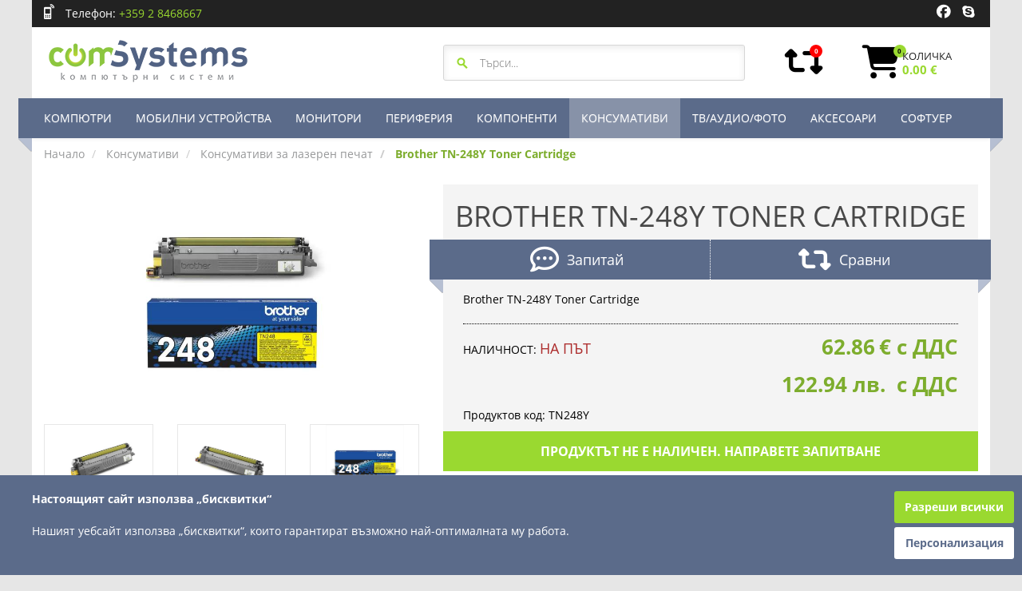

--- FILE ---
content_type: text/html; charset=UTF-8
request_url: https://www.comsystems.bg/brother-tn-248y-toner-cartridge-65564.html
body_size: 14008
content:
<!DOCTYPE html>
<html lang="bg" itemscope itemtype="http://schema.org/WebPage">
    <head>
        <title>Brother TN-248Y Toner Cartridge</title>
        <meta name="robots" content="index, follow">
        <meta http-equiv="content-type" content="text/html; charset=UTF-8">
        <meta name="description" lang="bg" content="Brother TN-248Y Toner Cartridge">
        <meta name="keywords" content="">
        <meta name="viewport" content="width=device-width, initial-scale=1, maximum-scale=1">
                <link rel="canonical" href="https://www.comsystems.bg/brother-tn-248y-toner-cartridge-65564.html">
                                <link rel="icon" type="image/x-icon" href="https://www.comsystems.bg/img/favicon.ico">
        <link href="https://www.comsystems.bg/plugins/bxslider/jquery.bxslider.min.css" type="text/css" rel="stylesheet">
        <link href="https://www.comsystems.bg/plugins/lightGallery/css/lightgallery.min.css" type="text/css" rel="stylesheet">
        <link href="https://www.comsystems.bg/css/cs.min.css" rel="stylesheet" type="text/css">
        <link href="https://www.comsystems.bg/css/cookies/style.css" rel="stylesheet" type="text/css">

        <script src="https://kit.fontawesome.com/ef6082aa6c.js" crossorigin="anonymous"></script>
        <script src="https://cdn.jsdelivr.net/npm/js-cookie@3.0.5/dist/js.cookie.min.js" integrity="sha256-WCzAhd2P6gRJF9Hv3oOOd+hFJi/QJbv+Azn4CGB8gfY=" crossorigin="anonymous"></script>
        <script type="text/javascript" src="https://www.comsystems.bg/js/cs.min.js"></script>
        <script type="text/javascript" src='https://www.google.com/recaptcha/api.js?hl=bg'></script>
        <!--[if lt IE 9]>
        <script src="//html5shim.googlecode.com/svn/trunk/html5.js"></script>
        <![endif]-->
        <script type="text/javascript">
            var web_url = "https://www.comsystems.bg/";
            var full_url = "https://www.comsystems.bg/brother-tn-248y-toner-cartridge-65564.html";
        </script>
        
        
        
        <!-- Schema.org markup for Google+ -->
        <meta itemprop="name" content="Brother TN-248Y Toner Cartridge">
        <meta itemprop="description" content="Brother TN-248Y Toner Cartridge">
        <meta itemprop="image" content="https://www.comsystems.bg/files/images/products/s-65564-0006306078617.jpg">
        
         <!-- Open Graph data -->
        <meta property="og:locale" content="bg_BG">
        <meta property="og:type" content="website">
        <meta property="og:title" content="Brother TN-248Y Toner Cartridge">
        <meta property="og:description" content="Brother TN-248Y Toner Cartridge">
        <meta property="og:url" content="https://www.comsystems.bg/brother-tn-248y-toner-cartridge-65564.html">
        <meta property="og:image" content="https://www.comsystems.bg/files/images/products/s-65564-0006306078617.jpg">
        <meta property="og:site_name" content="Комсистемс / ComSystems">
    </head>
    <body>
        <div class="container">
            <div class="headerWrapper hidden-xs">
                <div class="row" id="headerControls">
                    <div class="col-xs-12 col-sm-6 col-md-6">
                        <div id="phone">
                            <span class="text_white">Телефон:</span>&nbsp;<a href="tel:+35928468667"><span class="text_green">+359 2 8468667</span></a>
                        </div>
                    </div>
                    <div class="col-xs-12 col-sm-6 col-md-6 text-right">
                                                <a class="social" id="fb" href="https://www.facebook.com/ComSystems-223986121014080" title="ComSystems в Facebook" target="blank"><i class="fa fa-facebook-official fa-lg" aria-hidden="true"></i></a>
                                                                                                                                                <a class="social" id="skype" href="skype:ComSystems?call" title="ComSystems в Skype"><i class="fa fa-skype fa-lg" aria-hidden="true"></i></a>
                                            </div>
                </div>
            </div>
            <div class="bgr hidden-xs">
                <div class="row">
                    <div class="col-xs-12 col-sm-5 col-md-5 logo-holder">
                        <a class="logo" href="https://www.comsystems.bg/" title="Най-добрите цени за компютри, компоненти, лаптопи, сървъри, принтери, консумативи от Комсистемс ООД">&nbsp;</a>
                    </div>
                    <div class="col-xs-12 col-sm-7 col-md-7">
                        <div class="row">
                            <div class="col-sm-8 col-md-6 col-lg-7" id="sbox">
                                <form class="search_form" name="sf" action="https://www.comsystems.bg/search" method="get">
    <input class="search_query" name="q" type="text" placeholder="Търси..." value="" autocomplete="off" />
</form>

<div class="suggestionsBox">
    <div id="autoSuggestionsList_placeholder"></div>
</div>

<script class="suggestion-box" type="text/x-handlebars-template">
    <div class="search_result">
    {{#each items}}
        {{#ifCond @index '<' ../items_to_display}}
        <div class="row item move" tabindex="-1">
            <div class="col-xs-3">
                <a href="{{item_link}}" title="{{stripslashes shortInfo}}"><img class="item_img" src="{{item_image}}" alt="{{stripslashes shortInfo}}" /></a>
            </div>
            <div class="col-xs-9 item_desc">
                <a href="{{item_link}}" title="{{stripslashes shortInfo}}"><span class="item_text">{{stripslashes shortInfo}}</span></a>
            </div>
        </div>
        {{/ifCond}}
    {{/each}}
    </div>
    <div class="search_info">
        {{#ifCond items_total_count '>' 0}}
        <span id="items_count">{{items_total_count}} резултата</span>
        <a href="https://www.comsystems.bg/search?q={{stripslashes query_string}}" title="Виж всички" id="see_all_items">Виж всички</a>
        {{else}}
        <span class="text_black text-center">{{message}}</span>
        {{/ifCond}}
    </div>
</script>

                            </div>
                            
                            <div class="col-sm-2 col-md-2 col-lg-2 hidden-xs text-center">
                                <a class="hidden-xs" id="compare_items_header" href="https://www.comsystems.bg/compare" title="Сравнение на продукти">
    <div id="compare_items_header_placeholder"></div>
</a>

<script id="compare-items-header-data" type="text/x-handlebars-template">
    <i class="fa fa-retweet fa-3x" aria-hidden="true" ><span class="compare_items_ellipse">{{items_count.ItemsCount}}</span></i>
</script>

<div class="compare_items_popup compare_popup hidden-xs">
    <div class="popup-title">Сравнение на продукти</div>
    <div id="compare_placeholder"></div>
    <a class="order_btn" href="https://www.comsystems.bg/compare" title="Сравни">Сравни</a>
</div>

<script id="compare-items-popup-data" type="text/x-handlebars-template">
    <div class="compare_items_popup_list" data-height="0">
    {{#each items}}
        <div class="item" id="compare_item_{{ItemId}}">
            <a href="{{../url}}{{ItemUrl}}" title="{{stripslashes ItemTitle}}">
                <img class="item_img" src="{{../image_url}}{{ItemImgUrl}}" alt="{{stripslashes ItemTitle}}" />
                <div class="item_desc">
                    <span class="item_title">{{stripslashes ItemTitle}}</span>
                </div>
            </a>
            <a class="remove_from_compare" id="remove_item_{{ItemId}}" href="https://www.comsystems.bg/compare" title="Премахни">
                <i class="fa fa-times-circle fa-lg"></i>
            </a>
        </div>
    {{/each}}
    </div>
</script>



                            </div>
                            <div class="col-sm-2 col-md-4 col-lg-3 hidden-xs">
                                <a class="hidden-xs" id="shopping_cart_header" href="https://www.comsystems.bg/cart" title="Количка">
    <div id="shopping_cart_header_placeholder"></div>
</a>

<script id="shopping-cart-header-data" type="text/x-handlebars-template">
    <i class="fa fa-shopping-cart fa-3x" aria-hidden="true"><span class="shopping_cart_ellipse">{{items_count.ItemsCount}}</span></i>
    <span class="hidden-sm" id="shopping_cart_text">КОЛИЧКА</span>
    <span class="hidden-sm" id="shopping_cart_summary_text">{{items_total.ItemsPrice}} {{items_total.ItemsCurrency}}</span>
</script>

<div class="shopping_cart_popup cart_popup hidden-xs">
    <div class="popup-title">Количка</div>
    <div id="popup_placeholder"></div>
    <a class="order_btn" href="https://www.comsystems.bg/cart" title="Поръчай">Поръчай</a>
</div>

<script id="shopping-cart-popup-data" type="text/x-handlebars-template">
    <div class="shopping_cart_popup_list">
    {{#each items}}
        <div class="item" id="cart_item_{{ItemId}}">
            <a href="{{../url}}{{ItemUrl}}" title="{{stripslashes ItemTitle}}">
                <img class="item_img" src="{{../image_url}}{{ItemImgUrl}}" alt="{{stripslashes ItemTitle}}" />
                <div class="item_desc">
                    <span class="item_title">{{stripslashes ItemTitle}}</span>
                    <span class="item_text">{{ItemQuantity}}&nbsp;{{ItemMultiplier}} <span class="item_price">{{ItemPriceFormated}}&nbsp;{{ItemCurrency}}</span></span>
                </div>
            </a>
            <a class="remove_from_cart" id="remove_cartitempopup_{{ItemId}}" href="https://www.comsystems.bg/cart" title="Премахни">
                <i class="fa fa-times-circle fa-lg"></i>
            </a>
        </div>
    {{/each}}
    </div>
</script>


                            </div>
                        </div>
                    </div>
                </div>
            </div>
        </div>
        
        <div class="container">
            <div id="navbar-default" class="navbar navbar-default navbar-fixed-top">
                <div class="col-xs-12 col-sm-6 col-md-6 visible-xs logo-holder">
                    <a class="logo" href="https://www.comsystems.bg/" title="Най-добрите цени за компютри, компоненти, лаптопи, сървъри, принтери, консумативи от Комсистемс ООД"></a>
                </div>
                <div class="navbar_left"></div>
                <div class="navbar_right"></div>
                <div id="nav-cont">
                    <div class="navbar-header visible-xs">
                        <div class="col-xs-2">
                            <button type="button" class="navbar-toggle" data-toggle="collapse" data-target=".navbar-collapse">
                                <span class="icon-bar"></span>
                                <span class="icon-bar"></span>
                                <span class="icon-bar"></span>
                            </button>
                        </div>
                        <div class="col-xs-10 text-right">
                            <a class="search-icon" href="https://www.comsystems.bg/search" title="Търсене">
                                <i class="fa fa-search fa-2x"></i>
                            </a>

                            <a class="compare-items-icon" href="https://www.comsystems.bg/compare" title="Сравнение на продукти">
                                <div id="compare_items_responsive_placeholder"></div>
                            </a>
                            
                            <script id="compare-items-responsive" type="text/x-handlebars-template">
                                <i class="fa fa-retweet fa-2x">
                                    <span class="compare_items_ellipse">{{items_count.ItemsCount}}</span>
                                </i>
                            </script>
                            
                            
                            <a class="shopping-cart-icon" href="https://www.comsystems.bg/cart" title="Количка">
                                <div id="shopping_cart_responsive_placeholder"></div>
                            </a>
                            
                            <script id="shopping-cart-responsive" type="text/x-handlebars-template">
                                <i class="fa fa-shopping-cart fa-2x">
                                    <span class="shopping_cart_ellipse">{{items_count.ItemsCount}}</span>
                                </i>
                            </script>
                            
                        </div>
                    </div>
                    <div id="sbox_navbar" class="col-xs-12 visible-xs hidden">
                        <form class="search_form" name="sf_xs" action="https://www.comsystems.bg/search" method="get">
                            <input class="search_query" name="qq" type="text" placeholder="Търси..." value="" autocomplete="off" />
                        </form>                        
                    </div>
                    
                    <div class="collapse navbar-collapse">
                        <ul class="nav navbar-nav">
                                                    <li class="root">
                                <a class="dropdown-toggle" data-toggle="" href="https://www.comsystems.bg/kompyutri-2/">КОМПЮТРИ</a>
                                <ul class="dropdown-menu hidden-xs">
                                                                                                                                                                                                                                                                                                                                                                                                                                                                                                                                                            <li>
                                                        <a  href="https://www.comsystems.bg/kompyutri-2/prenosimi-kompyutri-2">Преносими компютри</a>
                                                    </li>
                                                                                                                                                                                                                                                                                    <li>
                                                        <a  href="https://www.comsystems.bg/kompyutri-2/nastolni-kompyutri-1">Настолни компютри</a>
                                                    </li>
                                                                                                                                                                                                                                                                                    <li>
                                                        <a  href="https://www.comsystems.bg/kompyutri-2/rabotni-stantsii-4">Работни станции</a>
                                                    </li>
                                                                                                                                                                                                                                                                                    <li>
                                                        <a  href="https://www.comsystems.bg/kompyutri-2/survuri-3">Сървъри</a>
                                                    </li>
                                                                                                                                                                                                                                                                                    <li>
                                                        <a  href="https://www.comsystems.bg/kompyutri-2/aksesoari-za-prenosimi-kompyutri-126">Аксесоари за преносими компютри</a>
                                                    </li>
                                                                                                                                                                                                                                                                                    <li>
                                                        <a  href="https://www.comsystems.bg/kompyutri-2/mini-kompyutri-144">Мини компютри</a>
                                                    </li>
                                                                                                                                                                                                                                                                                    <li>
                                                        <a  href="https://www.comsystems.bg/kompyutri-2/dunni-platki-142">Дънни платки</a>
                                                    </li>
                                                                                                                                                                                                        </ul>                                
                            </li>
                                                    <li class="root">
                                <a class="dropdown-toggle" data-toggle="" href="https://www.comsystems.bg/mobilni-ustroistva-1/">МОБИЛНИ УСТРОЙСТВА</a>
                                <ul class="dropdown-menu hidden-xs">
                                                                                                                                                                                                                                                                                                                                                                                                                                                                                                                                                            <li>
                                                        <a  href="https://www.comsystems.bg/mobilni-ustroistva-1/smartphone-5">Smartphone</a>
                                                    </li>
                                                                                                                                                                                                                                                                                    <li>
                                                        <a  href="https://www.comsystems.bg/mobilni-ustroistva-1/tableti-6">Таблети</a>
                                                    </li>
                                                                                                                                                                                                                                                                                    <li>
                                                        <a  href="https://www.comsystems.bg/mobilni-ustroistva-1/smart-chasovnitsi-7">Smart часовници</a>
                                                    </li>
                                                                                                                                                                                                                                                                                    <li>
                                                        <a  href="https://www.comsystems.bg/mobilni-ustroistva-1/aksesoari-106">Аксесоари</a>
                                                    </li>
                                                                                                                                                                                                        </ul>                                
                            </li>
                                                    <li class="root">
                                <a class="dropdown-toggle" data-toggle="" href="https://www.comsystems.bg/monitori-11/">МОНИТОРИ</a>
                                <ul class="dropdown-menu hidden-xs">
                                                                                                                                                                                                                                                                                                                                                                                                                                                                                                                                                            <li>
                                                        <a  href="https://www.comsystems.bg/monitori-11/monitori-31">Монитори</a>
                                                    </li>
                                                                                                                                                                                                                                                                                    <li>
                                                        <a  href="https://www.comsystems.bg/monitori-11/shirokoformatni-displei-103">Широкоформатни дисплеи</a>
                                                    </li>
                                                                                                                                                                                                                                                                                    <li>
                                                        <a  href="https://www.comsystems.bg/monitori-11/stoiki-za-monitori-109">Стойки за монитори</a>
                                                    </li>
                                                                                                                                                                                                        </ul>                                
                            </li>
                                                    <li class="root">
                                <a class="dropdown-toggle" data-toggle="" href="https://www.comsystems.bg/periferiya-4/">ПЕРИФЕРИЯ</a>
                                <ul class="dropdown-menu hidden-xs">
                                                                                                                                                                                                                                                                                                                                                                                                                                                                                                                                                            <li>
                                                        <a  href="https://www.comsystems.bg/periferiya-4/ploteri-80">Плотери</a>
                                                    </li>
                                                                                                                                                                                                                                                                                    <li>
                                                        <a  href="https://www.comsystems.bg/periferiya-4/mishki-26">Мишки</a>
                                                    </li>
                                                                                                                                                                                                                                                                                    <li>
                                                        <a  href="https://www.comsystems.bg/periferiya-4/klaviaturi-27">Клавиатури</a>
                                                    </li>
                                                                                                                                                                                                                                                                                    <li>
                                                        <a  href="https://www.comsystems.bg/periferiya-4/ueb-kameri-100">Уеб камери</a>
                                                    </li>
                                                                                                                                                                                                                                                                                    <li class="hr"></li>
                                                                                                            <li class="dropdown-submenu">
                                                            <a  href="https://www.comsystems.bg/periferiya-4/printeri-1/">Принтери</a>
                                                            <ul class="dropdown-menu">
                                                                                                                                                                                                                                                                                                                                                                                                                                                                                                                            <li>
                                                                        <a  href="https://www.comsystems.bg/periferiya-4/lazerni-monohromni-13">Лазерни монохромни</a>
                                                                    </li>
                                                                                                                                        <li>
                                                                        <a  href="https://www.comsystems.bg/periferiya-4/lazerni-tsvetni-14">Лазерни цветни</a>
                                                                    </li>
                                                                                                                                        <li>
                                                                        <a  href="https://www.comsystems.bg/periferiya-4/led-tsvetni-15">LED цветни</a>
                                                                    </li>
                                                                                                                                        <li>
                                                                        <a  href="https://www.comsystems.bg/periferiya-4/mastilenostruini-67">Мастиленоструйни</a>
                                                                    </li>
                                                                                                                                        <li>
                                                                        <a  href="https://www.comsystems.bg/periferiya-4/matrichni-68">Матрични</a>
                                                                    </li>
                                                                                                                                        <li>
                                                                        <a  href="https://www.comsystems.bg/periferiya-4/shirokoformatni-69">Широкоформатни</a>
                                                                    </li>
                                                                                                                                        <li>
                                                                        <a  href="https://www.comsystems.bg/periferiya-4/etiketni-printeri-70">Етикетни принтери</a>
                                                                    </li>
                                                                                                                                        <li>
                                                                        <a  href="https://www.comsystems.bg/periferiya-4/aksesoari-za-printeri-129">Аксесоари за принтери</a>
                                                                    </li>
                                                                                                                                        <li>
                                                                        <a  href="https://www.comsystems.bg/periferiya-4/mobilni-printeri-136">Мобилни принтери</a>
                                                                    </li>
                                                                                                                                        <li>
                                                                        <a  href="https://www.comsystems.bg/periferiya-4/termosublimatsionni-139">Термосублимационни</a>
                                                                    </li>
                                                                                                                                                                                                                                                            </ul>
                                                        </li>
                                                                                                            <li class="dropdown-submenu">
                                                            <a  href="https://www.comsystems.bg/periferiya-4/multifunktsionalni-ustroistva-2/">Мултифункционални устройства</a>
                                                            <ul class="dropdown-menu">
                                                                                                                                                                                                                                                                                                                                                                                                                                                                                                                            <li>
                                                                        <a  href="https://www.comsystems.bg/periferiya-4/lazerni-monohromni-71">Лазерни монохромни</a>
                                                                    </li>
                                                                                                                                        <li>
                                                                        <a  href="https://www.comsystems.bg/periferiya-4/lazerni-tsvetni-72">Лазерни цветни</a>
                                                                    </li>
                                                                                                                                        <li>
                                                                        <a  href="https://www.comsystems.bg/periferiya-4/led-tsvetni-73">LED цветни</a>
                                                                    </li>
                                                                                                                                        <li>
                                                                        <a  href="https://www.comsystems.bg/periferiya-4/mastilenostruini-74">Мастиленоструйни</a>
                                                                    </li>
                                                                                                                                        <li>
                                                                        <a  href="https://www.comsystems.bg/periferiya-4/aksesoari-za-multifunktsionalni-ustroistva-133">Аксесоари за мултифункционални устройства</a>
                                                                    </li>
                                                                                                                                                                                                                                                            </ul>
                                                        </li>
                                                                                                            <li class="dropdown-submenu">
                                                            <a  href="https://www.comsystems.bg/periferiya-4/skeneri-4/">Скенери</a>
                                                            <ul class="dropdown-menu">
                                                                                                                                                                                                                                                                                                                                                                                                                                                                                                                            <li>
                                                                        <a  href="https://www.comsystems.bg/periferiya-4/ploski-skeneri-75">Плоски скенери</a>
                                                                    </li>
                                                                                                                                        <li>
                                                                        <a  href="https://www.comsystems.bg/periferiya-4/barabanni-skeneri-76">Барабанни скенери</a>
                                                                    </li>
                                                                                                                                        <li>
                                                                        <a  href="https://www.comsystems.bg/periferiya-4/portativni-skeneri-77">Портативни скенери</a>
                                                                    </li>
                                                                                                                                        <li>
                                                                        <a  href="https://www.comsystems.bg/periferiya-4/aksesoari-za-skeneri-131">Аксесоари за скенери</a>
                                                                    </li>
                                                                                                                                        <li>
                                                                        <a  href="https://www.comsystems.bg/periferiya-4/dokumentni-skeneri-143">Документни скенери</a>
                                                                    </li>
                                                                                                                                                                                                                                                            </ul>
                                                        </li>
                                                                                                            <li class="dropdown-submenu">
                                                            <a  href="https://www.comsystems.bg/periferiya-4/storage-7/">Storage</a>
                                                            <ul class="dropdown-menu">
                                                                                                                                                                                                                                                                                                                                                                                                                                                                                                                            <li>
                                                                        <a  href="https://www.comsystems.bg/periferiya-4/nas-82">NAS</a>
                                                                    </li>
                                                                                                                                                                                                                                                            </ul>
                                                        </li>
                                                                                                            <li class="dropdown-submenu">
                                                            <a  href="https://www.comsystems.bg/periferiya-4/ups-8/">UPS</a>
                                                            <ul class="dropdown-menu">
                                                                                                                                                                                                                                                                                                                                                                                                                                                                                                                            <li>
                                                                        <a  href="https://www.comsystems.bg/periferiya-4/protektori-83">Протектори</a>
                                                                    </li>
                                                                                                                                        <li>
                                                                        <a  href="https://www.comsystems.bg/periferiya-4/off-line-ups-84">Off Line UPS</a>
                                                                    </li>
                                                                                                                                        <li>
                                                                        <a  href="https://www.comsystems.bg/periferiya-4/on-line-ups-85">On Line UPS</a>
                                                                    </li>
                                                                                                                                        <li>
                                                                        <a  href="https://www.comsystems.bg/periferiya-4/line-interactive-ups-86">Line Interactive UPS</a>
                                                                    </li>
                                                                                                                                        <li>
                                                                        <a  href="https://www.comsystems.bg/periferiya-4/optsii-i-aksesoari-87">Опции и аксесоари</a>
                                                                    </li>
                                                                                                                                        <li>
                                                                        <a  href="https://www.comsystems.bg/periferiya-4/baterii-88">Батерии</a>
                                                                    </li>
                                                                                                                                                                                                                                                            </ul>
                                                        </li>
                                                                                                            <li class="dropdown-submenu">
                                                            <a  href="https://www.comsystems.bg/periferiya-4/komunikatsii-9/">Комуникации</a>
                                                            <ul class="dropdown-menu">
                                                                                                                                                                                                                                                                                                                                                                                                                                                                                                                            <li>
                                                                        <a  href="https://www.comsystems.bg/periferiya-4/access-points-89">Access Points</a>
                                                                    </li>
                                                                                                                                        <li>
                                                                        <a  href="https://www.comsystems.bg/periferiya-4/adapteri-90">Адаптери</a>
                                                                    </li>
                                                                                                                                        <li>
                                                                        <a  href="https://www.comsystems.bg/periferiya-4/zashtitni-steni-91">Защитни стени</a>
                                                                    </li>
                                                                                                                                        <li>
                                                                        <a  href="https://www.comsystems.bg/periferiya-4/suichove-92">Суичове</a>
                                                                    </li>
                                                                                                                                        <li>
                                                                        <a  href="https://www.comsystems.bg/periferiya-4/ruteri-93">Рутери</a>
                                                                    </li>
                                                                                                                                        <li>
                                                                        <a  href="https://www.comsystems.bg/periferiya-4/moduli-94">Модули</a>
                                                                    </li>
                                                                                                                                        <li>
                                                                        <a  href="https://www.comsystems.bg/periferiya-4/ip-telefoni-95">IP телефони</a>
                                                                    </li>
                                                                                                                                        <li>
                                                                        <a  href="https://www.comsystems.bg/periferiya-4/dect-telefoni-96">DECT телефони</a>
                                                                    </li>
                                                                                                                                        <li>
                                                                        <a  href="https://www.comsystems.bg/periferiya-4/shkafove-97">Шкафове</a>
                                                                    </li>
                                                                                                                                        <li>
                                                                        <a  href="https://www.comsystems.bg/periferiya-4/strukturni-kabelni-sistemi-98">Структурни кабелни системи</a>
                                                                    </li>
                                                                                                                                        <li>
                                                                        <a  href="https://www.comsystems.bg/periferiya-4/drugi-99">Други</a>
                                                                    </li>
                                                                                                                                        <li>
                                                                        <a  href="https://www.comsystems.bg/periferiya-4/konferentna-tehnika-102">Конферентна техника</a>
                                                                    </li>
                                                                                                                                        <li>
                                                                        <a  href="https://www.comsystems.bg/periferiya-4/3g4g-ustroistva-113">3G/4G Устройства</a>
                                                                    </li>
                                                                                                                                        <li>
                                                                        <a  href="https://www.comsystems.bg/periferiya-4/powerline-119">Powerline</a>
                                                                    </li>
                                                                                                                                        <li>
                                                                        <a  href="https://www.comsystems.bg/periferiya-4/range-extenders-122">Range Extenders</a>
                                                                    </li>
                                                                                                                                        <li>
                                                                        <a  href="https://www.comsystems.bg/periferiya-4/voip-produkti-123">VoIP Продукти</a>
                                                                    </li>
                                                                                                                                                                                                                                                            </ul>
                                                        </li>
                                                                                                            <li class="dropdown-submenu">
                                                            <a  href="https://www.comsystems.bg/periferiya-4/prezentatsionna-tehnika-13/">Презентационна техника</a>
                                                            <ul class="dropdown-menu">
                                                                                                                                                                                                                                                                                                                                                                                                                                                                                                                            <li>
                                                                        <a  href="https://www.comsystems.bg/periferiya-4/proektori-81">Проектори</a>
                                                                    </li>
                                                                                                                                        <li>
                                                                        <a  href="https://www.comsystems.bg/periferiya-4/ekrani-107">Екрани</a>
                                                                    </li>
                                                                                                                                        <li>
                                                                        <a  href="https://www.comsystems.bg/periferiya-4/stoiki-za-proektori-108">Стойки за проектори</a>
                                                                    </li>
                                                                                                                                        <li>
                                                                        <a  href="https://www.comsystems.bg/periferiya-4/aksesoari-za-proektori-132">Аксесоари за проектори</a>
                                                                    </li>
                                                                                                                                                                                                                                                            </ul>
                                                        </li>
                                                                                                            <li class="dropdown-submenu">
                                                            <a  href="https://www.comsystems.bg/periferiya-4/videonablyudenie-14/">Видеонаблюдение</a>
                                                            <ul class="dropdown-menu">
                                                                                                                                                                                                                                                                                                                                                                                                                                                                                                                            <li>
                                                                        <a  href="https://www.comsystems.bg/periferiya-4/videonablyudenie-105">Видеонаблюдение</a>
                                                                    </li>
                                                                                                                                                                                                                                                            </ul>
                                                        </li>
                                                                                                                                                                                                                                                            </ul>                                
                            </li>
                                                    <li class="root">
                                <a class="dropdown-toggle" data-toggle="" href="https://www.comsystems.bg/komponenti-3/">КОМПОНЕНТИ</a>
                                <ul class="dropdown-menu hidden-xs">
                                                                                                                                                                                                                                                                                                                                                                                                                                                                                                                                                            <li>
                                                        <a  href="https://www.comsystems.bg/komponenti-3/tvurdi-diskove-8">Твърди дискове</a>
                                                    </li>
                                                                                                                                                                                                                                                                                    <li>
                                                        <a  href="https://www.comsystems.bg/komponenti-3/ssd-diskove-24">SSD дискове</a>
                                                    </li>
                                                                                                                                                                                                                                                                                    <li>
                                                        <a  href="https://www.comsystems.bg/komponenti-3/optichni-ustroistva-25">Оптични устройства</a>
                                                    </li>
                                                                                                                                                                                                                                                                                    <li>
                                                        <a  href="https://www.comsystems.bg/komponenti-3/videokontroleri-37">Видеоконтролери</a>
                                                    </li>
                                                                                                                                                                                                                                                                                    <li>
                                                        <a  href="https://www.comsystems.bg/komponenti-3/pameti-38">Памети</a>
                                                    </li>
                                                                                                                                                                                                                                                                                    <li>
                                                        <a  href="https://www.comsystems.bg/komponenti-3/dunni-platki-39">Дънни платки</a>
                                                    </li>
                                                                                                                                                                                                                                                                                    <li>
                                                        <a  href="https://www.comsystems.bg/komponenti-3/zahranvaniya-40">Захранвания</a>
                                                    </li>
                                                                                                                                                                                                                                                                                    <li>
                                                        <a  href="https://www.comsystems.bg/komponenti-3/ohladiteli-41">Охладители</a>
                                                    </li>
                                                                                                                                                                                                                                                                                    <li>
                                                        <a  href="https://www.comsystems.bg/komponenti-3/ventilatori-124">Вентилатори</a>
                                                    </li>
                                                                                                                                                                                                                                                                                    <li>
                                                        <a  href="https://www.comsystems.bg/komponenti-3/kutii-za-nastolen-kompyutur-135">Кутии за настолен компютър</a>
                                                    </li>
                                                                                                                                                                                                                                                                                    <li>
                                                        <a  href="https://www.comsystems.bg/komponenti-3/protsesori-138">Процесори</a>
                                                    </li>
                                                                                                                                                                                                        </ul>                                
                            </li>
                                                    <li class="root">
                                <a class="dropdown-toggle active" data-toggle="" href="https://www.comsystems.bg/konsumativi-6/">КОНСУМАТИВИ</a>
                                <ul class="dropdown-menu hidden-xs">
                                                                                                                                                                                                                                                                                                                                                                                                                                                                                                                                                            <li>
                                                        <a class="active" href="https://www.comsystems.bg/konsumativi-6/konsumativi-za-lazeren-pechat-16">Консумативи за лазерен печат</a>
                                                    </li>
                                                                                                                                                                                                                                                                                    <li>
                                                        <a  href="https://www.comsystems.bg/konsumativi-6/konsumativi-za-kopirni-mashini-17">Консумативи за копирни машини</a>
                                                    </li>
                                                                                                                                                                                                                                                                                    <li>
                                                        <a  href="https://www.comsystems.bg/konsumativi-6/konsumativi-za-mastilenostruen-pechat-33">Консумативи за мастиленоструен печат</a>
                                                    </li>
                                                                                                                                                                                                                                                                                    <li>
                                                        <a  href="https://www.comsystems.bg/konsumativi-6/konsumativi-za-matrichni-printeri-34">Консумативи за матрични принтери</a>
                                                    </li>
                                                                                                                                                                                                                                                                                    <li>
                                                        <a  href="https://www.comsystems.bg/konsumativi-6/konsumativi-za-etiketni-printeri-35">Консумативи за етикетни принтери</a>
                                                    </li>
                                                                                                                                                                                                                                                                                    <li>
                                                        <a  href="https://www.comsystems.bg/konsumativi-6/drugi-36">Други</a>
                                                    </li>
                                                                                                                                                                                                                                                                                    <li>
                                                        <a  href="https://www.comsystems.bg/konsumativi-6/hartii-140">Хартии</a>
                                                    </li>
                                                                                                                                                                                                        </ul>                                
                            </li>
                                                    <li class="root">
                                <a class="dropdown-toggle" data-toggle="" href="https://www.comsystems.bg/tvaudiofoto-10/">ТВ/АУДИО/ФОТО</a>
                                <ul class="dropdown-menu hidden-xs">
                                                                                                                                                                                                                                                                                                                                                                                                                                                                                                                                                            <li>
                                                        <a  href="https://www.comsystems.bg/tvaudiofoto-10/televizori-30">Телевизори</a>
                                                    </li>
                                                                                                                                                                                                                                                                                    <li>
                                                        <a  href="https://www.comsystems.bg/tvaudiofoto-10/stoiki-za-televizori-110">Стойки за телевизори</a>
                                                    </li>
                                                                                                                                                                                                                                                                                    <li class="hr"></li>
                                                                                                            <li class="dropdown-submenu">
                                                            <a  href="https://www.comsystems.bg/tvaudiofoto-10/audio-i-video-12/">Аудио и видео</a>
                                                            <ul class="dropdown-menu">
                                                                                                                                                                                                                                                                                                                                                                                                                                                                                                                            <li>
                                                                        <a  href="https://www.comsystems.bg/tvaudiofoto-10/fidelio-56">Fidelio</a>
                                                                    </li>
                                                                                                                                        <li>
                                                                        <a  href="https://www.comsystems.bg/tvaudiofoto-10/mp3-mp4-pleuri-57">MP3, MP4 плеъри</a>
                                                                    </li>
                                                                                                                                        <li>
                                                                        <a  href="https://www.comsystems.bg/tvaudiofoto-10/dvd-pleuri-58">DVD плеъри</a>
                                                                    </li>
                                                                                                                                        <li>
                                                                        <a  href="https://www.comsystems.bg/tvaudiofoto-10/blu-ray-pleuri-59">Blu Ray плеъри</a>
                                                                    </li>
                                                                                                                                        <li>
                                                                        <a  href="https://www.comsystems.bg/tvaudiofoto-10/dvd-sistemi-za-domashno-kino-60">DVD системи за домашно кино</a>
                                                                    </li>
                                                                                                                                        <li>
                                                                        <a  href="https://www.comsystems.bg/tvaudiofoto-10/blu-ray-sistemi-za-domashno-kino-61">Blu Ray системи за домашно кино</a>
                                                                    </li>
                                                                                                                                        <li>
                                                                        <a  href="https://www.comsystems.bg/tvaudiofoto-10/mikro-cd-62">Микро CD</a>
                                                                    </li>
                                                                                                                                        <li>
                                                                        <a  href="https://www.comsystems.bg/tvaudiofoto-10/mikro-dvd-sistemi-63">Микро DVD системи</a>
                                                                    </li>
                                                                                                                                        <li>
                                                                        <a  href="https://www.comsystems.bg/tvaudiofoto-10/radia-i-chasovnitsi-64">Радиа и часовници</a>
                                                                    </li>
                                                                                                                                        <li>
                                                                        <a  href="https://www.comsystems.bg/tvaudiofoto-10/doking-stantsii-65">Докинг станции</a>
                                                                    </li>
                                                                                                                                        <li>
                                                                        <a  href="https://www.comsystems.bg/tvaudiofoto-10/car-audio-125">Car Audio</a>
                                                                    </li>
                                                                                                                                                                                                                                                            </ul>
                                                        </li>
                                                                                                            <li class="dropdown-submenu">
                                                            <a  href="https://www.comsystems.bg/tvaudiofoto-10/fotoaparati-18/">Фотоапарати</a>
                                                            <ul class="dropdown-menu">
                                                                                                                                                                                                                                                                                                                                                                                                                                                                                                                            <li>
                                                                        <a  href="https://www.comsystems.bg/tvaudiofoto-10/ogledalno-refleksni-fotoaparati-114">Огледално-рефлексни фотоапарати</a>
                                                                    </li>
                                                                                                                                        <li>
                                                                        <a  href="https://www.comsystems.bg/tvaudiofoto-10/bezogledalni-fotoaparati-115">Безогледални фотоапарати</a>
                                                                    </li>
                                                                                                                                        <li>
                                                                        <a  href="https://www.comsystems.bg/tvaudiofoto-10/tsifrovi-fotoaparati-116">Цифрови фотоапарати</a>
                                                                    </li>
                                                                                                                                        <li>
                                                                        <a  href="https://www.comsystems.bg/tvaudiofoto-10/aksesoari-za-fotoaparati-128">Аксесоари за фотоапарати</a>
                                                                    </li>
                                                                                                                                                                                                                                                            </ul>
                                                        </li>
                                                                                                            <li class="dropdown-submenu">
                                                            <a  href="https://www.comsystems.bg/tvaudiofoto-10/videokameri-19/">Видеокамери</a>
                                                            <ul class="dropdown-menu">
                                                                                                                                                                                                                                                                                                                                                                                                                                                                                                                            <li>
                                                                        <a  href="https://www.comsystems.bg/tvaudiofoto-10/tsifrovi-videokameri-117">Цифрови видеокамери</a>
                                                                    </li>
                                                                                                                                        <li>
                                                                        <a  href="https://www.comsystems.bg/tvaudiofoto-10/aksesoari-za-videokameri-130">Аксесоари за видеокамери</a>
                                                                    </li>
                                                                                                                                        <li>
                                                                        <a  href="https://www.comsystems.bg/tvaudiofoto-10/avtomobilni-videokameri-137">Автомобилни видеокамери</a>
                                                                    </li>
                                                                                                                                                                                                                                                            </ul>
                                                        </li>
                                                                                                                                                                                                                                                            </ul>                                
                            </li>
                                                    <li class="root">
                                <a class="dropdown-toggle" data-toggle="" href="https://www.comsystems.bg/aksesoari-7/">АКСЕСОАРИ</a>
                                <ul class="dropdown-menu hidden-xs">
                                                                                                                                                                                                                                                                                                                                                                                                                                                                                                                                                            <li>
                                                        <a  href="https://www.comsystems.bg/aksesoari-7/chanti-i-ranitsi-19">Чанти и раници</a>
                                                    </li>
                                                                                                                                                                                                                                                                                    <li>
                                                        <a  href="https://www.comsystems.bg/aksesoari-7/kabeli-20">Кабели</a>
                                                    </li>
                                                                                                                                                                                                                                                                                    <li>
                                                        <a  href="https://www.comsystems.bg/aksesoari-7/karti-pamet-28">Карти памет</a>
                                                    </li>
                                                                                                                                                                                                                                                                                    <li>
                                                        <a  href="https://www.comsystems.bg/aksesoari-7/usb-pameti-29">USB памети</a>
                                                    </li>
                                                                                                                                                                                                                                                                                    <li>
                                                        <a  href="https://www.comsystems.bg/aksesoari-7/baterii-47">Батерии</a>
                                                    </li>
                                                                                                                                                                                                                                                                                    <li>
                                                        <a  href="https://www.comsystems.bg/aksesoari-7/kalkulatori-48">Калкулатори</a>
                                                    </li>
                                                                                                                                                                                                                                                                                    <li>
                                                        <a  href="https://www.comsystems.bg/aksesoari-7/slushalki-49">Слушалки</a>
                                                    </li>
                                                                                                                                                                                                                                                                                    <li>
                                                        <a  href="https://www.comsystems.bg/aksesoari-7/mikrofoni-50">Микрофони</a>
                                                    </li>
                                                                                                                                                                                                                                                                                    <li>
                                                        <a  href="https://www.comsystems.bg/aksesoari-7/gaming-aksesoari-51">Gaming аксесоари</a>
                                                    </li>
                                                                                                                                                                                                                                                                                    <li>
                                                        <a  href="https://www.comsystems.bg/aksesoari-7/kolonki-54">Колонки</a>
                                                    </li>
                                                                                                                                                                                                                                                                                    <li>
                                                        <a  href="https://www.comsystems.bg/aksesoari-7/feneri-55">Фенери</a>
                                                    </li>
                                                                                                                                                                                                                                                                                    <li>
                                                        <a  href="https://www.comsystems.bg/aksesoari-7/drugi-101">Други</a>
                                                    </li>
                                                                                                                                                                                                                                                                                    <li>
                                                        <a  href="https://www.comsystems.bg/aksesoari-7/vunshni-diskove-104">Външни дискове</a>
                                                    </li>
                                                                                                                                                                                                                                                                                    <li>
                                                        <a  href="https://www.comsystems.bg/aksesoari-7/power-banks-118">Power Banks</a>
                                                    </li>
                                                                                                                                                                                                                                                                                    <li>
                                                        <a  href="https://www.comsystems.bg/aksesoari-7/aksesoari-za-survuri-120">Аксесоари за сървъри</a>
                                                    </li>
                                                                                                                                                                                                                                                                                    <li>
                                                        <a  href="https://www.comsystems.bg/aksesoari-7/krushki-134">Крушки</a>
                                                    </li>
                                                                                                                                                                                                                                                                                    <li>
                                                        <a  href="https://www.comsystems.bg/aksesoari-7/diktofoni-141">Диктофони</a>
                                                    </li>
                                                                                                                                                                                                                                                                                    <li>
                                                        <a  href="https://www.comsystems.bg/aksesoari-7/vunshni-baterii-145">Външни батерии</a>
                                                    </li>
                                                                                                                                                                                                        </ul>                                
                            </li>
                                                    <li class="root">
                                <a class="dropdown-toggle" data-toggle="" href="https://www.comsystems.bg/softuer-12/">СОФТУЕР</a>
                                <ul class="dropdown-menu hidden-xs">
                                                                                                                                                                                                                                                                                                                                                                                                                                                                                                                                                            <li>
                                                        <a  href="https://www.comsystems.bg/softuer-12/desktop-os-42">Десктоп ОС</a>
                                                    </li>
                                                                                                                                                                                                                                                                                    <li>
                                                        <a  href="https://www.comsystems.bg/softuer-12/survur-os-43">Сървър ОС</a>
                                                    </li>
                                                                                                                                                                                                                                                                                    <li>
                                                        <a  href="https://www.comsystems.bg/softuer-12/desktop-prilojeniya-44">Десктоп приложения</a>
                                                    </li>
                                                                                                                                                                                                                                                                                    <li>
                                                        <a  href="https://www.comsystems.bg/softuer-12/survurni-prilojeniya-45">Сървърни приложения</a>
                                                    </li>
                                                                                                                                                                                                                                                                                    <li>
                                                        <a  href="https://www.comsystems.bg/softuer-12/antivirusen-softuer-46">Антивирусен софтуер</a>
                                                    </li>
                                                                                                                                                                                                                                                                                    <li>
                                                        <a  href="https://www.comsystems.bg/softuer-12/softuer-za-survuri-121">Софтуер за сървъри</a>
                                                    </li>
                                                                                                                                                                                                        </ul>                                
                            </li>
                                                    <li class="dropdown">
                                <a class="hidden-xs" id="compare_items_menu" href="https://www.comsystems.bg/compare" title="Сравнение на продукти">
    <div id="compare_items_menu_placeholder"></div>
</a>

<script id="compare-items-menu-data" type="text/x-handlebars-template">
    <i class="fa fa-retweet fa-2x" aria-hidden="true"></i>
    <span id="compare_items_ellipse_menu">({{items_count.ItemsCount}})</span>
</script>


                            </li>
                            <li class="dropdown">
                                <a class="hidden-xs" id="shopping_cart_menu" href="https://www.comsystems.bg/cart" title="Количка">
    <div id="shopping_cart_header_menu_placeholder"></div>
</a>

<script id="shopping-cart-header-data-menu" type="text/x-handlebars-template">
    <i class="fa fa-shopping-cart fa-2x" aria-hidden="true"></i>
    <span id="shopping_cart_ellipse_menu">({{items_count.ItemsCount}})</span>
    <span id="shopping_cart_summary_text_menu" class="hidden">{{items_total.ItemsPrice}} {{items_total.ItemsCurrency}}</span>
</script>


                            </li>
                        </ul>
                    </div>
                </div>
            </div>
        </div>
        

        <div class="container">
            <div class="bgr">
                <!-- Loading breadcrumb with titles for category and subcategories -->
                <div class="row">
                    <div class="col-xs-12 col-sm-12 col-md-12 col-lg-12">
                        <ol class="breadcrumb" itemscope itemtype="http://schema.org/BreadcrumbList">
                            <li itemprop="itemListElement" itemscope itemtype="http://schema.org/ListItem">
                                <a itemprop="item" href="https://www.comsystems.bg/" title="Начало"><span itemprop="name">Начало</span></a>
                            </li>
                                                            <li itemprop="itemListElement" itemscope itemtype="http://schema.org/ListItem">
                                    <a itemprop="item" href="https://www.comsystems.bg/konsumativi-6/" title="Консумативи"><span itemprop="name">Консумативи</span></a>
                                </li>
                                                                                                                        <li itemprop="itemListElement" itemscope itemtype="http://schema.org/ListItem">
                                    <a itemprop="item" href="https://www.comsystems.bg/konsumativi-6/konsumativi-za-lazeren-pechat-16" title="Консумативи за лазерен печат"><span itemprop="name">Консумативи за лазерен печат</span></a>
                                </li>
                                                        <li itemprop="itemListElement" itemscope itemtype="http://schema.org/ListItem">
                                <a itemprop="item" href="https://www.comsystems.bg/brother-tn-248y-toner-cartridge-65564.html"><span itemprop="name">Brother TN-248Y Toner Cartridge</span></a>
                            </li>
                        </ol>
                        <script type="text/javascript">
                            $( '.breadcrumb > li' ).last().addClass( 'active' ).find( 'a' ).css( 'color', 'inherit' );
                        </script>
                    </div>
                </div>
                <!-- End -->

                <!-- Displays product details -->
                                    <div class="row" itemscope itemtype="http://schema.org/Product">
                        <div class="col-sm-6 col-md-5" id="images-holder">
                            <div id="product-gallery-images" class="row">
                                                                                                                                                                                                                                                                                <div class="col-md-12">
                                            <div class="product_image product_thumb_image text-center img-item" data-src="https://www.comsystems.bg/files/images/products/65564-0006306078617.jpg">
                                                <a class="visible-xs" href="https://www.comsystems.bg/files/images/products/65564-0006306078617.jpg" title="Натиснете върху снимката за да разгледате още снимки за Brother TN-248Y Toner Cartridge">
                                                    <i class="fa fa-search-plus fa-2x" aria-hidden="true"></i>
                                                </a>
                                                <a class="product_gallery" href="https://www.comsystems.bg/files/images/products/65564-0006306078617.jpg" title="Brother TN-248Y Toner Cartridge">
                                                    <img itemprop="image" class="default-image" src="https://www.comsystems.bg/files/images/products/s-65564-0006306078617.jpg" alt="Brother TN-248Y Toner Cartridge" />
                                                </a>
                                            </div>
                                        </div>
                                                                                                                                                                                                                                            <div class="col-md-4 col-sm-6 hidden-xs">
                                        <div class="image-additional text-center img-item" data-src="https://www.comsystems.bg/files/images/products/65564-0006306078615.jpg">
                                            <a class="product_gallery next-image" style="background-image: url('https://www.comsystems.bg/files/images/products/s-65564-0006306078615.jpg');" title="Brother TN-248Y Toner Cartridge">
                                                <img class="hidden" src="https://www.comsystems.bg/files/images/products/s-65564-0006306078615.jpg" alt="Brother TN-248Y Toner Cartridge" />
                                            </a>
                                        </div>
                                    </div>
                                                                                                                                                                                                        <div class="col-md-4 col-sm-6 hidden-xs">
                                        <div class="image-additional text-center img-item" data-src="https://www.comsystems.bg/files/images/products/65564-0006306078614.jpg">
                                            <a class="product_gallery next-image" style="background-image: url('https://www.comsystems.bg/files/images/products/s-65564-0006306078614.jpg');" title="Brother TN-248Y Toner Cartridge">
                                                <img class="hidden" src="https://www.comsystems.bg/files/images/products/s-65564-0006306078614.jpg" alt="Brother TN-248Y Toner Cartridge" />
                                            </a>
                                        </div>
                                    </div>
                                                                                                                                                                                                        <div class="col-md-4 col-sm-6 hidden-xs">
                                        <div class="image-additional text-center img-item" data-src="https://www.comsystems.bg/files/images/products/65564-0006306078612.jpg">
                                            <a class="product_gallery next-image" style="background-image: url('https://www.comsystems.bg/files/images/products/s-65564-0006306078612.jpg');" title="Brother TN-248Y Toner Cartridge">
                                                <img class="hidden" src="https://www.comsystems.bg/files/images/products/s-65564-0006306078612.jpg" alt="Brother TN-248Y Toner Cartridge" />
                                            </a>
                                        </div>
                                    </div>
                                                                                        </div>
                            
                            <script type="text/javascript">
                                $(document).ready(function() {
                                    $( '#product-gallery-images' ).lightGallery({
                                        selector: '.img-item',
                                        thumbnail: false
                                    });
                                });
                            </script>
                        </div>
                        
                        <div class="col-sm-6 col-md-7">
                            <div class="product_short_info">
                                <h1 itemprop="name" class="title text-center">Brother TN-248Y Toner Cartridge</h1>
                                <div class="navbar_left "></div>
                                <div class="navbar_right "></div>
                                <div class="row header ">
                                    <div class="col-xs-6 col-sm-6 col-md-6" style="padding: 0;">
                                        <a class="request request-btn bgr_blue text_white" id="request_65564" title="Запитай" href="https://www.comsystems.bg/brother-tn-248y-toner-cartridge-65564.html">
                                            <i class="fa fa-commenting-o fa-2x" aria-hidden="true"></i>Запитай
                                        </a>
                                        <div class="modal fade" id="requestModal" tabindex="-1" role="dialog" aria-labelledby="requestModalLabel">
    <div class="modal-dialog" role="document">
        <div class="modal-content">
            <div class="modal-header">
                <button type="button" class="close" data-dismiss="modal" aria-label="Close"><span aria-hidden="true">&times;</span></button>
                <h4 class="modal-title" id="requestModalLabel">Запитване за <span>Brother TN-248Y Toner Cartridge</span></h4>
            </div>
            <div class="modal-body">
                <div class="alert fade in alert-danger alert-dismissible" role="alert" style="display: none;">
                    <p id="error-message"></p>
                </div>                    
                <form id="send_request" method="post">
                    <input type="hidden" class="form-control" name="id" id="id" value="65564" />
                    <input type="hidden" class="form-control" name="title" id="title" value="Brother TN-248Y Toner Cartridge" />
                    <input type="hidden" class="form-control" name="link" id="link" value="https://www.comsystems.bg/brother-tn-248y-toner-cartridge-65564.html" />
                    <input type="hidden" class="form-control" name="code" id="code" value="TN248Y" />
                    <div class="form-group">
                        <input type="text" class="form-control" name="name" id="name" placeholder="Име" value="" />
                    </div>
                    <div class="form-group">
                        <input type="email" class="form-control" name="email" id="email" placeholder="E-mail" value="" />
                    </div>
                    <div class="form-group">
                        <textarea class="form-control" rows="8" name="comment" id="comment" placeholder="Съобщение"></textarea>
                    </div>
                    
                    <div class="row">
                        <div class="col-xs-12">
                            <button type="button" id="close" class="order-btn" data-dismiss="modal">Затвори</button>
                            <button type="submit" id="send" class="order-btn">Изпрати запитване</button>
                        </div>
                    </div>
                </form>                    
            </div>
        </div>
    </div>
</div>

<script type="text/javascript">
    $(document).ready(function() {
        $( '#send' ).click(function() {
            var btn_html = $( this ).html();
            var new_html = '<i class="fa-li fa fa-spinner fa-spin fa-lg" style="position: static;"></i>' + btn_html;
            $( this ).html( new_html );
        });

        $( '#send' ).click(function(){
            var form_serialized = $( '#send_request' ).serialize();
        
            $.post(web_url + 'ajax/send_request/', form_serialized, function(response) {
                if ( response.status == 0 ) {
                    $( '#send' ).html( 'Изпрати запитване' );
                    $( '.alert' ).removeClass( 'alert-success' ).addClass( 'alert-danger' );
                    $( '#error-message' ).html( response.message );
                }
                if ( response.status == 1 ) {
                    $( '#send' ).css( 'display', 'none' );
                    $( '#close' ).css( 'display', 'block' );
                
                    $( '.alert' ).removeClass( 'alert-danger' ).addClass( 'alert-success' );
                    $( '#error-message' ).html( response.message );
                    document.getElementById( 'send_request' ).reset();
                }
                if ( response.status == 2 ) {
                    $( '#send' ).html( 'Изпрати запитване' );
                    $( '.alert' ).removeClass( 'alert-success' ).addClass( 'alert-danger' );
                    $( '#error-message' ).html( response.message );
                } 
                $( '.alert' ).css("display", "block");
            }, "json");
            
            return false;
        });
    });   
</script>

                                    </div>
                                    <div class="col-xs-6 col-sm-6 col-md-6" style="padding: 0;">
                                        <a class="add_to_compare bgr_blue text_white" id="compare_65564" href="https://www.comsystems.bg/brother-tn-248y-toner-cartridge-65564.html" title="Сравни"><i class="fa fa-retweet fa-2x" aria-hidden="true"></i>Сравни</a>
                                    </div>
                                </div>
                                <div class="row">
                                                                        <div class="col-xs-12 col-sm-12 col-md-12">
                                        <p itemprop="description" class="shortinfo pad-x-25" style="margin-top: 15px;">Brother TN-248Y Toner Cartridge</p>
                                    </div>
                                    <div class="col-xs-12 col-sm-12 col-md-12">
                                        <div class="hr pad-x-25"><hr /></div>
                                    </div>
                                    <div itemprop="offers" itemscope itemtype="http://schema.org/Offer">
                                        <div class="col-xs-12 col-sm-12 col-md-6 ">
                                            <div class="availability pad-x-25">
                                                <span class="availability-label">Наличност:</span>
                                                <span class="availability-text"><link itemprop="availability" href="http://schema.org/InStock" />на път</span>
                                            </div>
                                        </div>
                                        <div class="col-xs-12 col-sm-12 col-md-6 ">
                                            <span class="price text-right" itemprop="price" content="62.86">62.86<span class="currency" itemprop="priceCurrency" content="€">€</span>&nbsp;с ДДС</span>
                                                                                            <span class="price text-right">122.94 лв. &nbsp;с ДДС</span>
                                                                                    </div>
                                    </div>
                                </div>
                                <div class="row">
                                    <div class="col-md-12">
                                        <p class="pad-x-25"><span>Продуктов код: </span><span itemprop="sku" content="TN248Y">TN248Y</span></p>
                                    </div>
                                </div>
                                <div class="row">
                                    <div class="col-md-12">
                                                                                                                                                                                <a class="order-btn request-btn" id="product_65564" title="Продуктът не е наличен. Направете запитване" href="https://www.comsystems.bg/brother-tn-248y-toner-cartridge-65564.html#">Продуктът не е наличен. Направете запитване</a>
                                                                                                                        </div>
                                </div>
                            </div>
                        </div>
                    </div>
                    <script type="text/javascript">
                        $(document).ready(function() {
                            log( "Loaded product data: { id: 65564, price: 62.86 € } ", "info" );
                        });
                    </script>
                                <!-- End -->
                
                <!-- Displays product feauters -->
                                    <div class="row features">
                        <div class="col-md-12"><h2 class="title text-left">Характеристики</h2></div>
                    </div>
                    <div class="row features">
                        <div class="col-md-12">
                            <table class="table table-striped">
                                <tbody>
                                                                            <tr>
                                            <td class="feature_title">Съвместимост</td>
                                            <td class="feature_data">Brother MFC-L3760CDW, HL-L8230CDW, HL-L8240CDW, HL-L3220CW, DCP-L3560CDW, MFC-L8340CDW, MFC-L8390CDW</td>
                                        </tr>
                                                                            <tr>
                                            <td class="feature_title">Цвят</td>
                                            <td class="feature_data">Yellow</td>
                                        </tr>
                                                                            <tr>
                                            <td class="feature_title">Брой страници</td>
                                            <td class="feature_data">up to 1000 pages</td>
                                        </tr>
                                                                    </tbody>
                            </table>
                        </div>
                    </div>
                                <!-- End -->
                <div class="lazy" data-loader="customLoader">
                    <div class="row linked_products hidden-xs hidden-sm">
                        <div id="linked_product_list_placeholder" class="col-xs-12 text-center">
                            <span class="loading"></span>
                        </div>
                        <script id="linked-product-list-data" type="text/x-handlebars-template">
    {{#ifCond items_count '>' 0}}
    <div class="row" style="margin-top: 0; margin-bottom: 10px;">
        <div class="col-sm-8">
            <h3 class="title text-left">Свързани продукти&nbsp;({{items_count}})</h3>
        </div>
        <div class="col-sm-4 text-right slider-arrows-linked-products">
            <span class="prev-next" id="slider-prev-linked-products"></span>
            <span class="prev-next" id="slider-next-linked-products"></span>
        </div>
    </div>
    {{/ifCond}}
    <div class="row">
        <ul class="slider_linked_products">
        {{#each items}}
            {{#ifMod @index 3}}
            <li>
            {{/ifMod}}
            <div class="col-xs-12 col-sm-12 col-md-4 col-lg-4" itemscope itemtype="http://schema.org/Product">
                <div class="product_thumb">
                    <div class="stickers">
                    {{#ifCond promo '===' '1'}}
                        <div class="sticker_promo"><span class="sticker_text">промо</span></div>
                    {{/ifCond}}
                    
                    {{#ifCond availability '===' 'с поръчка'}}
                        <div class="sticker_unavailable" {{#ifCond promo '===' '1'}}style="margin-top: 35px;"{{/ifCond}}><span class="sticker_text">{{availability}}</span></div>
                    {{/ifCond}}
                    
                    {{#ifCond availability '===' 'изчерпан'}}
                        <div class="sticker_unavailable" {{#ifCond promo '===' '1'}}style="margin-top: 35px;"{{/ifCond}}><span class="sticker_text">{{availability}}</span></div>
                    {{/ifCond}}
                    
                    {{#ifCond availability '===' 'на път'}}
                        <div class="sticker_onroad" {{#ifCond promo '===' '1'}}style="margin-top: 35px;"{{/ifCond}}><span class="sticker_text">{{availability}}</span></div>
                    {{/ifCond}}
                    
                    {{#ifCond availability '===' 'на склад'}}
                        <div class="sticker_available" {{#ifCond promo '===' '1'}}style="margin-top: 35px;"{{/ifCond}}><span class="sticker_text">{{availability}}</span></div>
                    {{/ifCond}}
                    </div>
                    
                                                            
                    <div class="product_thumb_image" itemprop="image" style="background-image: url('{{item_image}}'); background-repeat: no-repeat; background-position: center center; {{#ifCond has_image '==' 0}}background-size: inherit;{{/ifCond}}">
                        <a class="item_link" id="item_linkl_{{id}}" href="{{item_link}}" title="{{stripslashes shortInfo}}"></a>
                        <div class="product_thumb_details">
                            <span class="thumb_desc">
                                <a href="{{item_link}}" title="{{stripslashes shortInfo}}">{{stripslashes shortInfo}}</a>
                            </span>
                            <div class="row">
                                <div class="col-xs-6 col-sm-6 col-md-6 col-lg-6" style="padding-right: 0;">
                                    {{#ifCond disabled '===' 0}}
                                    <a class="add_to_cart bgr_blue text_white" id="productl_{{id}}" title="Добави" href="{{item_link}}"><i class="fa fa-cart-plus fa-2x" aria-hidden="true"></i>Добави</a>
                                    {{else}}
                                    <a class="product_details bgr_blue text_white" id="productl_{{id}}" title="{{item_title}}" href="{{item_link}}"><i class="fa fa-list-ul fa-2x" aria-hidden="true"></i>Детайли</a>
                                    {{/ifCond}}
                                </div>
                                <div class="col-xs-6 col-sm-6 col-md-6 col-lg-6" style="padding-left:0;">
                                    <a class="add_to_compare bgr_blue text_white" id="comparel_{{id}}" href="{{item_link}}" title="Сравни"><i class="fa fa-retweet fa-2x" aria-hidden="true"></i>Сравни</a>
                                </div>    
                            </div>
                        </div>
                    </div>
                    <div class="product_thumb_price">
                        <div class="thumb_name text-center"><a itemprop="name" href="{{item_link}}" title="{{stripslashes title}}">{{stripslashes title}}</a></div>
                        <div class="thumb_price text-center">
                            <a href="{{item_link}}" title="{{finalPrice_formated}} {{currency}}&nbsp;с ДДС"><span class="price" itemprop="price" content="{{price}}">{{finalPrice_formated}}<span itemprop="priceCurrency" content="{{currency}}">{{currency}}</span> / {{secondPrice_formated}} {{secondCurrency}}</span></a>
                        </div>
                    </div>
                </div>
            </div>
            {{#ifModByOne @index 3}}
            </li>
            {{/ifModByOne}}
        {{/each}}
    </ul>
    </div>
</script>


                    </div>
                    <div class="row linked_products visible-xs visible-sm">
                        <div id="linked_product_list_placeholder_xs" class="col-xs-12 text-center">
                            <span class="loading"></span>
                        </div>
                        <script id="linked-product-list-data-xs" type="text/x-handlebars-template">
    {{#ifCond items_count '>' 0}}
    <div class="row">
        <div class="col-xs-7">
            <h3 class="title text-left">Свързани продукти&nbsp;({{items_count}})</h3>
        </div>
        <div class="col-xs-5 text-right">
            <span class="prev-next" id="slider-prev-linked-products-xs"></span>
            <span class="prev-next" id="slider-next-linked-products-xs"></span>
        </div>
    </div>
    {{/ifCond}}
    <div class="row" style="margin-right: -8px; margin-left: -8px;">
        <ul class="slider_linked_products_xs">
        {{#each items}}
        <li>
        <div class="col-xs-12 col-sm-12 col-md-6 col-lg-6" style="padding-left: 8px;" itemscope itemtype="http://schema.org/Product">
            <div class="product_thumb">
                <div class="stickers">
                {{#ifCond promo '===' '1'}}
                    <div class="sticker_promo"><span class="sticker_text">промо</span></div>
                {{/ifCond}}
                
                {{#ifCond availability '===' 'с поръчка'}}
                    <div class="sticker_unavailable" {{#ifCond promo '===' '1'}}style="margin-top: 35px;"{{/ifCond}}><span class="sticker_text">{{availability}}</span></div>
                {{/ifCond}}
                
                {{#ifCond availability '===' 'изчерпан'}}
                    <div class="sticker_unavailable" {{#ifCond promo '===' '1'}}style="margin-top: 35px;"{{/ifCond}}><span class="sticker_text">{{availability}}</span></div>
                {{/ifCond}}
                
                {{#ifCond availability '===' 'на път'}}
                    <div class="sticker_onroad" {{#ifCond promo '===' '1'}}style="margin-top: 35px;"{{/ifCond}}><span class="sticker_text">{{availability}}</span></div>
                {{/ifCond}}
                
                {{#ifCond availability '===' 'на склад'}}
                    <div class="sticker_available" {{#ifCond promo '===' '1'}}style="margin-top: 35px;"{{/ifCond}}><span class="sticker_text">{{availability}}</span></div>
                {{/ifCond}}
                </div>
                
                                                
                <div class="product_thumb_image" itemprop="image" style="background-image: url('{{item_image}}'); background-repeat: no-repeat; background-position: center center; {{#ifCond has_image '==' 0}}background-size: inherit;{{/ifCond}}">
                    <a class="item_link" id="item_linklxs_{{id}}" href="{{item_link}}" title="{{stripslashes shortInfo}}"></a>
                    <div class="product_thumb_details">
                        <span class="thumb_desc">
                            <a href="{{item_link}}" title="{{stripslashes shortInfo}}">{{stripslashes shortInfo}}</a>
                        </span>
                        <div class="row">
                            <div class="col-xs-6 col-sm-6 col-md-6 col-lg-6" style="padding-right: 0;">
                                {{#ifCond disabled '===' 0}}
                                <a class="add_to_cart bgr_blue text_white" id="productlxs_{{id}}" title="Добави" href="{{item_link}}"><i class="fa fa-cart-plus fa-2x" aria-hidden="true"></i>Добави</a>
                                {{else}}
                                <a class="product_details bgr_blue text_white" id="productlxs_{{id}}" title="{{item_title}}" href="{{item_link}}"><i class="fa fa-list-ul fa-2x" aria-hidden="true"></i>Детайли</a>
                                {{/ifCond}}
                            </div>
                            <div class="col-xs-6 col-sm-6 col-md-6 col-lg-6" style="padding-left:0;">
                                <a class="add_to_compare bgr_blue text_white" id="comparelxs_{{id}}" href="{{item_link}}" title="Сравни"><i class="fa fa-retweet fa-2x" aria-hidden="true"></i>Сравни</a>
                            </div>    
                        </div>
                    </div>
                </div>
                <div class="product_thumb_price">
                    <div class="thumb_name text-center"><a itemprop="name" href="{{item_link}}" title="{{stripslashes title}}">{{stripslashes title}}</a></div>
                    <div class="thumb_price text-center">
                        <a href="{{item_link}}" title="{{finalPrice_formated}} {{currency}}&nbsp;с ДДС"><span class="price" itemprop="price" content="{{price}}">{{finalPrice_formated}}<span itemprop="priceCurrency" content="{{currency}}">{{currency}}</span> / {{secondPrice_formated}} {{secondCurrency}}</span></a>
                    </div>
                </div>
            </div>
        </div>
        </li>
        {{/each}}
        </ul>
    </div>
</script>


                    </div>
                    <div class="row similar_products visible-xs visible-sm">
                        <div id="similar_product_list_placeholder_xs" class="col-xs-12 text-center">
                            <span class="loading"></span>
                        </div>
                        <script id="similar-product-list-data-xs" type="text/x-handlebars-template">
    {{#ifCond items_count '>' 0}}
    <div class="row">
        <div class="col-xs-7">
            <h3 class="title text-left">Подобни продукти&nbsp;({{items_count}})</h3>
        </div>
        <div class="col-xs-5 text-right">
            <span class="prev-next" id="slider-prev-similar-products-xs"></span>
            <span class="prev-next" id="slider-next-similar-products-xs"></span>
        </div>
    </div>
    {{/ifCond}}
    <div class="row" style="margin-right: -8px; margin-left: -8px;">
        <ul class="slider_similar_products_xs">
        {{#each items}}
        <li>
        <div class="col-xs-12 col-sm-12 col-md-6 col-lg-6"  style="padding-left: 8px;" itemscope itemtype="http://schema.org/Product">
            <div class="product_thumb">
                <div class="stickers">
                {{#ifCond promo '===' '1'}}
                    <div class="sticker_promo"><span class="sticker_text">промо</span></div>
                {{/ifCond}}
                
                {{#ifCond availability '===' 'с поръчка'}}
                    <div class="sticker_unavailable" {{#ifCond promo '===' '1'}}style="margin-top: 35px;"{{/ifCond}}><span class="sticker_text">{{availability}}</span></div>
                {{/ifCond}}
                
                {{#ifCond availability '===' 'изчерпан'}}
                    <div class="sticker_unavailable" {{#ifCond promo '===' '1'}}style="margin-top: 35px;"{{/ifCond}}><span class="sticker_text">{{availability}}</span></div>
                {{/ifCond}}
                
                {{#ifCond availability '===' 'на път'}}
                    <div class="sticker_onroad" {{#ifCond promo '===' '1'}}style="margin-top: 35px;"{{/ifCond}}><span class="sticker_text">{{availability}}</span></div>
                {{/ifCond}}
                
                {{#ifCond availability '===' 'на склад'}}
                    <div class="sticker_available" {{#ifCond promo '===' '1'}}style="margin-top: 35px;"{{/ifCond}}><span class="sticker_text">{{availability}}</span></div>
                {{/ifCond}}
                </div>
                
                                                
                <div class="product_thumb_image" itemprop="image" style="background-image: url('{{item_image}}'); background-repeat: no-repeat; background-position: center center; {{#ifCond has_image '==' 0}}background-size: inherit;{{/ifCond}}">
                    <a class="item_link" id="item_linksxs_{{id}}" href="{{item_link}}" title="{{stripslashes shortInfo}}"></a>
                    <div class="product_thumb_details">
                        <span class="thumb_desc">
                            <a href="{{item_link}}" title="{{stripslashes shortInfo}}">{{stripslashes shortInfo}}</a>
                        </span>
                        <div class="row">
                            <div class="col-xs-6 col-sm-6 col-md-6 col-lg-6" style="padding-right: 0;">
                                {{#ifCond disabled '===' 0}}
                                <a class="add_to_cart bgr_blue text_white" id="productsxs_{{id}}" title="Добави" href="{{item_link}}"><i class="fa fa-cart-plus fa-2x" aria-hidden="true"></i>Добави</a>
                                {{else}}
                                <a class="product_details bgr_blue text_white" id="productsxs_{{id}}" title="{{item_title}}" href="{{item_link}}"><i class="fa fa-list-ul fa-2x" aria-hidden="true"></i>Детайли</a>
                                {{/ifCond}}
                            </div>
                            <div class="col-xs-6 col-sm-6 col-md-6 col-lg-6" style="padding-left:0;">
                                <a class="add_to_compare bgr_blue text_white" id="comparesxs_{{id}}" href="{{item_link}}" title="Сравни"><i class="fa fa-retweet fa-2x" aria-hidden="true"></i>Сравни</a>
                            </div>    
                        </div>
                    </div>
                </div>
                <div class="product_thumb_price">
                    <div class="thumb_name text-center"><a itemprop="name" href="{{item_link}}" title="{{stripslashes title}}">{{stripslashes title}}</a></div>
                    <div class="thumb_price text-center">
                        <a href="{{item_link}}" title="{{finalPrice_formated}} {{currency}}&nbsp;с ДДС"><span class="price" itemprop="price" content="{{price}}">{{finalPrice_formated}}<span itemprop="priceCurrency" content="{{currency}}">{{currency}}</span> / {{secondPrice_formated}} {{secondCurrency}}</span></a>
                    </div>
                </div>
            </div>
        </div>
        </li>
        {{/each}}
        </ul>
    </div>
</script>


                    </div>
                    <div class="row similar_products hidden-xs hidden-sm">
                        <div id="similar_product_list_placeholder" class="col-xs-12 text-center">
                            <span class="loading"></span>
                        </div>
                        <script id="similar-product-list-data" type="text/x-handlebars-template">
    {{#ifCond items_count '>' 0}}
    <div class="row" style="margin-top: 20px; margin-bottom: 10px;">
        <div class="col-sm-8">
            <h3 class="title text-left">Подобни продукти&nbsp;({{items_count}})</h3>
        </div>
        <div class="col-sm-4 text-right slider-arrows-similar-products">
            <span class="prev-next" id="slider-prev-similar-products"></span>
            <span class="prev-next" id="slider-next-similar-products"></span>
        </div>
    </div>
    {{/ifCond}}
    <div class="row">
        <ul class="slider_similar_products">
        {{#each items}}
            {{#ifMod @index 3}}
            <li>
            {{/ifMod}}
            <div class="col-xs-12 col-sm-12 col-md-4 col-lg-4" itemscope itemtype="http://schema.org/Product">
                <div class="product_thumb">
                    <div class="stickers">
                    {{#ifCond promo '===' '1'}}
                        <div class="sticker_promo"><span class="sticker_text">промо</span></div>
                    {{/ifCond}}
                    
                    {{#ifCond availability '===' 'с поръчка'}}
                        <div class="sticker_unavailable" {{#ifCond promo '===' '1'}}style="margin-top: 35px;"{{/ifCond}}><span class="sticker_text">{{availability}}</span></div>
                    {{/ifCond}}
                    
                    {{#ifCond availability '===' 'изчерпан'}}
                        <div class="sticker_unavailable" {{#ifCond promo '===' '1'}}style="margin-top: 35px;"{{/ifCond}}><span class="sticker_text">{{availability}}</span></div>
                    {{/ifCond}}
                    
                    {{#ifCond availability '===' 'на път'}}
                        <div class="sticker_onroad" {{#ifCond promo '===' '1'}}style="margin-top: 35px;"{{/ifCond}}><span class="sticker_text">{{availability}}</span></div>
                    {{/ifCond}}
                    
                    {{#ifCond availability '===' 'на склад'}}
                        <div class="sticker_available" {{#ifCond promo '===' '1'}}style="margin-top: 35px;"{{/ifCond}}><span class="sticker_text">{{availability}}</span></div>
                    {{/ifCond}}
                    </div>
                    
                                                            
                    <div class="product_thumb_image" itemprop="image" style="background-image: url('{{item_image}}'); background-repeat: no-repeat; background-position: center center; {{#ifCond has_image '==' 0}}background-size: inherit;{{/ifCond}}">
                        <a class="item_link" id="item_links_{{id}}" href="{{item_link}}" title="{{stripslashes shortInfo}}"></a>
                        <div class="product_thumb_details">
                            <span class="thumb_desc">
                                <a href="{{item_link}}" title="{{stripslashes shortInfo}}">{{stripslashes shortInfo}}</a>
                            </span>
                            <div class="row">
                                <div class="col-xs-6 col-sm-6 col-md-6 col-lg-6" style="padding-right: 0;">
                                    {{#ifCond disabled '===' 0}}
                                    <a class="add_to_cart bgr_blue text_white" id="products_{{id}}" title="Добави" href="{{item_link}}"><i class="fa fa-cart-plus fa-2x" aria-hidden="true"></i>Добави</a>
                                    {{else}}
                                    <a class="product_details bgr_blue text_white" id="products_{{id}}" title="{{item_title}}" href="{{item_link}}"><i class="fa fa-list-ul fa-2x" aria-hidden="true"></i>Детайли</a>
                                    {{/ifCond}}
                                </div>
                                <div class="col-xs-6 col-sm-6 col-md-6 col-lg-6" style="padding-left:0;">
                                    <a class="add_to_compare bgr_blue text_white" id="compares_{{id}}" href="{{item_link}}" title="Сравни"><i class="fa fa-retweet fa-2x" aria-hidden="true"></i>Сравни</a>
                                </div>    
                            </div>
                        </div>
                    </div>
                    <div class="product_thumb_price">
                        <div class="thumb_name text-center"><a itemprop="name" href="{{item_link}}" title="{{stripslashes title}}">{{stripslashes title}}</a></div>
                        <div class="thumb_price text-center">
                            <a href="{{item_link}}" title="{{finalPrice_formated}} {{currency}}&nbsp;с ДДС"><span class="price" itemprop="price" content="{{price}}">{{finalPrice_formated}} <span itemprop="priceCurrency" content="{{currency}}">{{currency}}</span> / {{secondPrice_formated}} {{secondCurrency}}</span></a>
                        </div>
                    </div>
                </div>
            </div>
            {{#ifModByOne @index 3}}
            </li>
            {{/ifModByOne}}
        {{/each}}
    </ul>
    </div>
</script>


                    </div>
                </div>
            </div>
        </div>
        
    <script type="text/javascript">
        $( document ).ready(function() {
            $( '.lazy' ).Lazy({
                customLoader: function(element) {
                    loadLinkedProducts( 65564 );
                    loadSimilarProducts( 65564 );
                }
            });
            
            bindAddToCartEvent();
            bindAddToCompareEvent();
            
            $( ".request-btn" ).on('click', function(event) {
                event.preventDefault();
                $( "#requestModal" ).modal( 'show' );
            });
        });
    </script>        
        <div class="container-fluid bgr_black footer">
            <div class="wrapper">
                <div class="row">
                    <div class="col-xs-12 col-sm-6 col-md-3">
                        <ul>
                            <li>ИНФОРМАЦИЯ</li>
                            <li>
                                <a href="https://www.comsystems.bg/uslovia-za-polzvane" title="Условия за ползване"><i class="fa fa-angle-double-right"></i>&nbsp;&nbsp;&nbsp;Условия за ползване</a>
                            </li>
                            <li>
                                <a href="https://www.comsystems.bg/plashtane-i-dostavka" title="Плащане и доставка"><i class="fa fa-angle-double-right"></i>&nbsp;&nbsp;&nbsp;Плащане и доставка</a>
                            </li>
                            <li>
                                <a href="https://www.comsystems.bg/politika-za-poveritelnost" title="Политика за поверителност"><i class="fa fa-angle-double-right"></i>&nbsp;&nbsp;&nbsp;Политика за поверителност</a>
                            </li>
                            <li>
                                <a href="https://www.comsystems.bg/kontakti" title="Контакти"><i class="fa fa-angle-double-right"></i>&nbsp;&nbsp;&nbsp;Контакти</a>
                            </li>
                            <li>
                                <a href="https://www.comsystems.bg/za-nas" title="За нас"><i class="fa fa-angle-double-right"></i>&nbsp;&nbsp;&nbsp;За нас</a>
                            </li>
                        </ul>
                    </div>
                    <div class="col-xs-12 col-sm-6 col-md-6">
                        <ul>
                            <li class="col-xs-12">НАВИГАЦИЯ</li>
                                                        <li class="col-xs-12 col-md-6">
                                <a href="https://www.comsystems.bg/kompyutri-2/" title="Компютри"><i class="fa fa-angle-double-right"></i>&nbsp;&nbsp;&nbsp;КОМПЮТРИ</a>
                            </li>
                                                        <li class="col-xs-12 col-md-6">
                                <a href="https://www.comsystems.bg/mobilni-ustroistva-1/" title="Мобилни устройства"><i class="fa fa-angle-double-right"></i>&nbsp;&nbsp;&nbsp;МОБИЛНИ УСТРОЙСТВА</a>
                            </li>
                                                        <li class="col-xs-12 col-md-6">
                                <a href="https://www.comsystems.bg/monitori-11/" title="Монитори"><i class="fa fa-angle-double-right"></i>&nbsp;&nbsp;&nbsp;МОНИТОРИ</a>
                            </li>
                                                        <li class="col-xs-12 col-md-6">
                                <a href="https://www.comsystems.bg/periferiya-4/" title="Периферия"><i class="fa fa-angle-double-right"></i>&nbsp;&nbsp;&nbsp;ПЕРИФЕРИЯ</a>
                            </li>
                                                        <li class="col-xs-12 col-md-6">
                                <a href="https://www.comsystems.bg/komponenti-3/" title="Компоненти"><i class="fa fa-angle-double-right"></i>&nbsp;&nbsp;&nbsp;КОМПОНЕНТИ</a>
                            </li>
                                                        <li class="col-xs-12 col-md-6">
                                <a href="https://www.comsystems.bg/konsumativi-6/" title="Консумативи"><i class="fa fa-angle-double-right"></i>&nbsp;&nbsp;&nbsp;КОНСУМАТИВИ</a>
                            </li>
                                                        <li class="col-xs-12 col-md-6">
                                <a href="https://www.comsystems.bg/tvaudiofoto-10/" title="ТВ/Аудио/Фото"><i class="fa fa-angle-double-right"></i>&nbsp;&nbsp;&nbsp;ТВ/АУДИО/ФОТО</a>
                            </li>
                                                        <li class="col-xs-12 col-md-6">
                                <a href="https://www.comsystems.bg/aksesoari-7/" title="Аксесоари"><i class="fa fa-angle-double-right"></i>&nbsp;&nbsp;&nbsp;АКСЕСОАРИ</a>
                            </li>
                                                        <li class="col-xs-12 col-md-6">
                                <a href="https://www.comsystems.bg/softuer-12/" title="Софтуер"><i class="fa fa-angle-double-right"></i>&nbsp;&nbsp;&nbsp;СОФТУЕР</a>
                            </li>
                                                    </ul>
                    </div>
                    <div class="col-xs-12 col-md-3">
                        <ul>
                            <li class="col-xs-12">КОНТАКТИ</li>
                            <li class="col-xs-12">
                                <a class="static-map" href="https://www.comsystems.bg/kontakti"></a>
                            </li>
                        </ul>
                    </div>
                </div>
                <div class="row margin-t-b-30">
                    <div class="col-xs-12 col-sm-12 col-md-12 col-lg-12 text-center"><span class="text_white">&copy; 2003 - 2026 ComSystems Ltd. Всички права запазени</span></div>
                </div>
            </div>
        </div>
        <div class="ajax_modal"></div>
        <script type="text/javascript">
            $( document ).ready(function() {
                /* Slider options & activating */
                var slider_top_options = {
                    auto: true,
                    autoControls: false,
                    adaptiveHeight: false,
                    autoHover: true,
                    nextSelector: '#',
                    prevSelector: '#',
                    nextText: '',
                    prevText: '',
                }
                $( '.slider_top' ).bxSlider( slider_top_options ).css( "visibility", "visible" );
                $( '.bx-wrapper' ).css( "margin-bottom", "20px" );
            });
        </script>
        <div class="cookies-dialog">
    <div class="cookies-dialog-nav">
        <div id="consent-nav" onClick="changeCookiesPage('consent')" class="cookies-dialog-nav-item active">
            Съгласие
        </div>
        <div id="personalization-nav" onClick="changeCookiesPage('personalization')" class="cookies-dialog-nav-item">
            Персонализация
        </div>
        <div id="about-app-nav" onClick="changeCookiesPage('about-app')" class="cookies-dialog-nav-item">
            За приложението
        </div>
    </div>
    <div class="cookies-dialog-body">
        <div class="cookies-dialog-page" id="consent"></div>
        <div class="cookies-dialog-page" id="personalization">
            <div id="necessary" class="cookies-dialog-detail">
                <div class="cookies-dialog-detail-header">
                    <div class="cookies-dialog-header-line">
                        <div onClick="showSorces(this)" class="cookies-dialog-name">
                            <i class="fa-solid fa-chevron-down"></i> Строго необходими <span class="bubble">127</span>
                        </div>
                        <div class="cookies-dialog-checkbox active disabled">
                            <div class="cookies-checkbox-inner"></div>
                        </div>
                    </div>
                    <div class="cookies-dialog-header-text">
                        Строго необходимите "бисквитки" правят работата на сайта възможна, като подпомагат основни функции 
                        от рода на навигацията между страниците и достъпа до защитените части на сайта. Настоящият сайт не може да работи правилно без такива "бисквитки".
                    </div>
                </div>
            </div>
            
            <div id="statistics" class="cookies-dialog-detail">
                <div class="cookies-dialog-detail-header">
                    <div class="cookies-dialog-header-line">
                        <div onClick="showSorces(this)" class="cookies-dialog-name">
                            <i class="fa-solid fa-chevron-down"></i> Статистически <span class="bubble">127</span>
                        </div>
                        <div class="cookies-dialog-checkbox" name="statistics">
                            <div class="cookies-checkbox-inner"></div>
                        </div>
                    </div>
                    <div class="cookies-dialog-header-text">
                        Статистическите "бисквитки" помагат на собствениците на сайтове да научават как посетителите си взаимодействат със сайтовете, като събират и докладват анонимна информация.
                    </div>
                </div>
            </div>
            
            
        </div>
        <div class="cookies-dialog-page" id="about-app"></div>
    </div>
    <div class="cookies-dialog-buttons">
        <button class="cookies-dialog-btn accept accept-all">Разреши всички</button>
        <button class="cookies-dialog-btn details personalization-btn">Персонализация</button>
        <button class="cookies-dialog-btn details allow-choise">Запиши избора</button>
        <button class="cookies-dialog-btn decline decline-all">Откажи всички</button>
    </div>
</div>
<div class="cookie-dialog-bottom">
    <div class="cdb-text-content">
        <div class="cdb-text">
            <b>Настоящият сайт използва „бисквитки“</b><br><br>
            Нашият уебсайт използва „бисквитки“, които гарантират възможно най-оптималната му работа.
        </div>
    </div>
    <div class="cdb-details-buttons">
        <button class="cookies-dialog-btn accept accept-all">Разреши всички</button>
        <button class="cookies-dialog-btn details personalization-btn">Персонализация</button>
    </div>
</div>
<div class="cookie-dialog-open">
    <div class="icon"></div>
</div>
        <!-- Global site tag (gtag.js) - Google Analytics -->
        <script async src="https://www.googletagmanager.com/gtag/js?id=UA-24816036-2"></script>
        
        <script type="text/javascript" src="https://www.comsystems.bg/js/cookies/js.js"></script>
    </body>
</html>



--- FILE ---
content_type: text/javascript
request_url: https://www.comsystems.bg/js/cookies/js.js
body_size: 1703
content:
var cookies = {
    functional: 0,
    statistics: 0,
    marketing: 0,
    unclassified: 0
}

function changeCookiesPage(page) {
    $('.cookies-dialog-page').hide();
    $('#' + page).show();

    $('.cookies-dialog-nav-item').removeClass('active');
    $('#' + page + '-nav').addClass('active');

    if(page == 'personalization') {
        $('.personalization-btn').hide();
        $('.allow-choise').show();
    } else {
        $('.personalization-btn').show();
        $('.allow-choise').hide();
    }
}

function cookieStore() {
    Cookies.set('CookiesConsent', 'f=' + cookies.functional + '.s=' + cookies.statistics + '.m=' + cookies.marketing + '.u=' + cookies.unclassified, {expires: 365});
    window.location.reload();
}

function cookiesContentLoad(data) {
    $('#consent').html(data.consent);
    $('#about-app').html(data.aboutApp);

    for(const [key, value] of Object.entries(data.personalization)) {
        let bubble = 0;
        for(const [sorce, val] of Object.entries(value.sorces)) {
            bubble += Object.keys(val.cookies).length;
        }
        $('#' + key + ' .cookies-dialog-name .bubble' ).text(bubble);

        $('#' + key).append('<div class="cookies-dialog-detail-body"></div>');
        if(bubble) {
            for(const [sorce, val] of Object.entries(value.sorces)) {
                $('#' + key + ' .cookies-dialog-detail-body')
                .append('<div onClick="showCookies(this)" class="cookies-dialog-deatil-cookies-sorce ' + sorce +'"><div class="cookies-dialog-sorce-name">' +
                val.name + '<span class="bubble">' + Object.keys(val.cookies).length + '</span><i class="fa-solid fa-chevron-down"></i></div></div>');
                if(val.link) {
                    $('#' + key + ' .cookies-dialog-deatil-cookies-sorce.' + sorce)
                    .append('<div class="cookie-dialog-sorce-redirect"><a target="_blank" href="' 
                    + val.link + '">Научете повече за този доставчик <i class="fa-solid fa-arrow-up-right-from-square"></i></a></div>');
                }
                $('#' + key + ' .cookies-dialog-deatil-cookies-sorce.' + sorce)
                .append('<div class="cookies-dialog-sorce-body"></div>');
                for(const [k, v] of Object.entries(val.cookies)) {
                    $('#' + key + ' .cookies-dialog-deatil-cookies-sorce.' + sorce + ' .cookies-dialog-sorce-body')
                    .append('<div class="cookies-dialog-cookie"><div class="cookie-name">' +
                    v.name + '</div><div class="cookie-description">' +
                    v.text + '</div></div>');
                }
            }
        } else {
            $('#' + key + ' .cookies-dialog-detail-body')
                .append('<div class="cookies-dialog-deatil-cookies-sorce"><div class="cookies-dialog-sorce-name not-title">Нашият сайт не използва такъв тип бисквитки.</div></div>');
        }
    }
}

function showSorces(sorce) {
    if($(sorce).parents('.cookies-dialog-detail').children('.cookies-dialog-detail-body').is(':visible')) {
        $(sorce).parents('.cookies-dialog-detail').children('.cookies-dialog-detail-body').hide();
    } else {
        $(sorce).parents('.cookies-dialog-detail').children('.cookies-dialog-detail-body').show();
    }
}

function showCookies(cookies) {
    if($(cookies).children('.cookies-dialog-sorce-body').is(':visible')) {
        $(cookies).children('.cookies-dialog-sorce-body').hide();
    } else {
        $(cookies).children('.cookies-dialog-sorce-body').show();
    }
}

$(document).ready(function () {
    $.getJSON(web_url + "/js/cookies/cookies.json", function(data) {
        cookiesContentLoad(data);
    });

    cookieConsent = Cookies.get('CookiesConsent');

    if(!cookieConsent) {
        $('.cookie-dialog-bottom').animate({
            opacity: 1
        }, 1000);
    } else {
        cookieConsent = cookieConsent.split('.');
        for(i = 0; i < cookieConsent.length; i++) {
            if(cookieConsent[i][0] == 'f') {
                cookies.functional = parseInt(cookieConsent[i][2]);
            }
            if(cookieConsent[i][0] == 's') {
                cookies.statistics = parseInt(cookieConsent[i][2]);
            }
            if(cookieConsent[i][0] == 'm') {
                cookies.marketing = parseInt(cookieConsent[i][2]);
            }
            if(cookieConsent[i][0] == 'u') {
                cookies.unclassified = parseInt(cookieConsent[i][2]);
            }
        }
        if(cookies.functional) {
            $('.cookies-dialog-checkbox[name=functional]').addClass('active');
        }
        if(cookies.statistics) {
            $('.cookies-dialog-checkbox[name=statistics]').addClass('active');
        }
        if(cookies.marketing) {
            $('.cookies-dialog-checkbox[name=marketing]').addClass('active');
        }
        if(cookies.unclassified) {
            $('.cookies-dialog-checkbox[name=unclassified]').addClass('active');
        }
        $('.cookie-dialog-open').css('display', 'flex');
    }

    if(cookies.statistics) {
        window.dataLayer = window.dataLayer || [];
        function gtag(){dataLayer.push(arguments);}
        gtag('js', new Date());

        gtag('config', 'UA-24816036-2');
    }

    $('.cookies-dialog-checkbox:not(.disabled)').click(function () {
        let cookie = $(this).attr('name');
        if($(this).hasClass('active')) {
            cookies[cookie] = 0;
            $(this).removeClass('active');
        } else {
            cookies[cookie] = 1;
            $(this).addClass('active');
        }
    });

    $('.personalization-btn').click(function () {
        $('.cookie-dialog-bottom').hide();
        $('.cookies-dialog').show();
        changeCookiesPage('personalization');
    });

    $('.allow-choise').click(function () {
        $('cookies-dialog').hide();
        cookieStore();
        $('.cookie-dialog-open').css('display', 'flex');
    })

    $('.accept-all').click(function () {
        cookies = {
            functional: 1,
            statistics: 1,
            marketing: 1,
            unclassified: 1
        }
        cookieStore();

        $('.cookie-dialog-bottom').hide();
        $('.cookies-dialog').hide();
        $('.cookie-dialog-open').css('display', 'flex');
    });

    $('.decline-all').click(function () {
        cookies = {
            functional: 0,
            statistics: 0,
            marketing: 0,
            unclassified: 0
        }
        cookieStore();

        $('.cookie-dialog-bottom').hide();
        $('.cookies-dialog').hide();
        $('.cookie-dialog-open').css('display', 'flex');
    });

    $('.cookie-dialog-open').click(function () {
        $('.cookies-dialog').show();
        changeCookiesPage('personalization');
        $('.cookie-dialog-open').hide();
    });

    $('.session').click(function () {
        console.log(sessionStorage);
    })
});